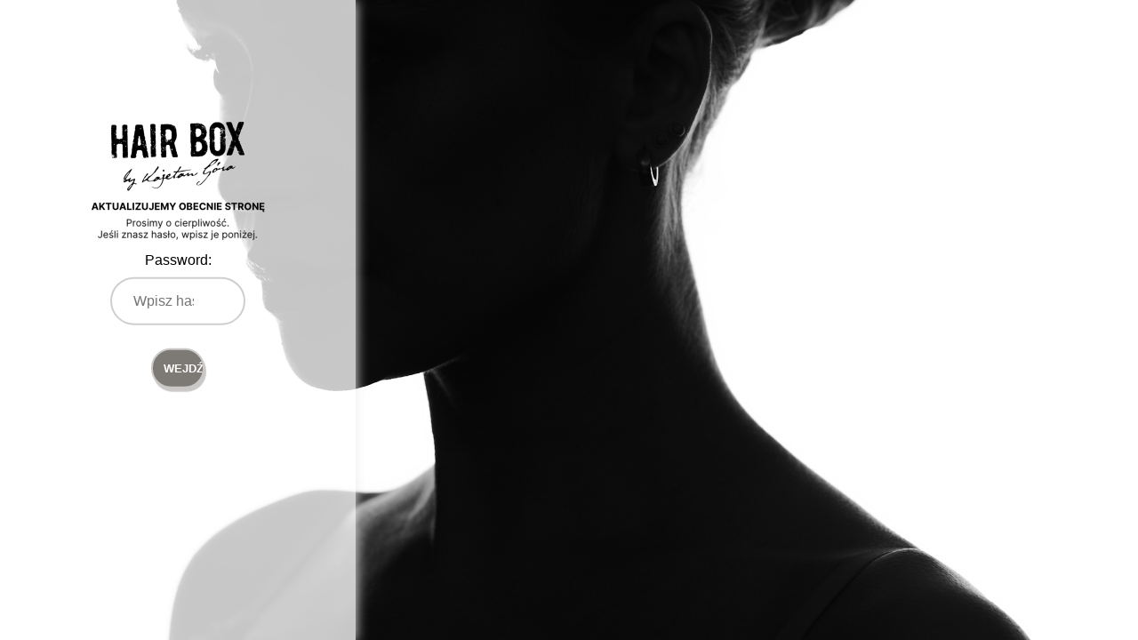

--- FILE ---
content_type: text/html; charset=UTF-8
request_url: https://hairbox.pl/all-hairbox_0298_yyfla58079/
body_size: 2511
content:
<html>
	<head>
		<meta charset="utf-8"/>
		<meta http-equiv="X-UA-Compatible" content="IE=edge,chrome=1"/>
		<meta name="description" content=""/>
		<meta name="viewport" content="width=device-width"/>
		<link rel="icon" href=""/>
		<link rel="stylesheet" href="https://hairbox.pl/wp-content/plugins/password-protect-page/includes/views/dist/ppw-form-entire-site.css" type="text/css">
		<title>  ALL HAIRBOX_0298_YYFLA58079 – HAIR BOX</title>
				<style>
			body.ppwp-sitewide-protection {background: #2a2c2e url("https://hairbox.pl/wp-content/plugins/password-protect-page/includes/customizers/assets/images/backgrounds/sw-default3.jpg") no-repeat center/cover !important;margin: 0;}.pda-form-login {width: 50%;background: #ffffffc4;height: 100%;position: relative;box-shadow: 0 1px 13px #ECEBEB;left: 0;margin: 0;padding-top:0;}.ppwp-countdown-container {position: absolute;bottom: 0;width: 50%;margin: 0 0 0 auto;}.pda-form-login a.ppw-swp-logo {top: 32%;position: absolute;left: 50%;transform: translate(-50%,-50%);}.pda-form-login form {position: absolute;max-width: 350px;top: 50%;left: 50%;transform: translate(-50%,-50%);text-align: center;background: transparent;box-shadow: 0 0 black;}.pda-form-login .input_wp_protect_password {width: 100%;font-size: 1rem;outline: 0;border-radius: 30px;border: 2px solid #d0cece;padding: 1rem 3.5rem 1rem 1.5rem;background: white;}.pda-form-login .button-login {margin-top: 1rem;text-transform: uppercase;font-weight: 700;color: #fff;border-color: #cac8c7;border-radius: 30px;width: 40%;text-align: center;padding: .8rem;background: #7d7974;box-shadow: 2px 4px 1px #cac8c7;} @media screen and (max-width: 768px) { .pda-form-login { width: 100%; } .pda-form-login form { width: 90%; } } .pda-form-login { width: 400px!important; } .pda-form-login label { font-size: px!important; color: !important; } .pda-form-login form { background-color: !important; border-radius: px!important; } .pda-form-login a.ppw-swp-logo { background-image: none,url(https://hairbox.pl/wp-content/uploads/2024/04/HAIR_BOX_LOGO-300x155-2.png)!important; background-size: cover; width: 300px!important; height: 190px!important; border-radius: %!important; } .pda-form-login .button-login { color: !important; background-color: !important; border-color: !important; } 
			.ppwp-sitewide-countdown {
				font-size: px!important;
				color: !important;
				display: flex;
				justify-content: center;
			}

			#ppwp_desc_above_countdown {
				font-size: px!important;
				color: !important;
			}

			#ppwp_desc_below_countdown {
				font-size: px!important;
				color: !important;
			}
			.ppwp-countdown-container {
				text-align: center;
			}
			#ppwp_desc_above_countdown,
			#ppwp_desc_below_countdown {
				display: none;
			}
			.ppwp_countdown_timer_day,
			.ppwp_countdown_timer_hour,
			.ppwp_countdown_timer_minute,
			.ppwp_countdown_timer_second {
				text-align: center;
				padding: 0px 10px;
			}
			.ppwp_coundown_colon_spacing {
				display: flex;
				align-items: center;
			}
				</style>
				<style type="text/css" id="wp-custom-css">
			.woocommerce .onsale {
    position: absolute;
    display: block;
    right: -15px;
    top: -15px;
    margin-right: 15px;
    z-index: 500;
    text-transform: uppercase;
    font-weight: 500;
    font-size: 13px;
    text-align: center;
    background: #222;
    color: #fff;
    line-height: 40px;
    overflow: hidden;
    -webkit-backface-visibility: hidden;
    backface-visibility: hidden;
    border-radius: 0%;
        border-top-left-radius: 0%;
        border-top-right-radius: 0%;
        border-bottom-right-radius: 0%;
        border-bottom-left-radius: 0%;
    width: 100px;
    height: 40px;
}
.woocommerce .onsale.oos {
    color: #fff;
    padding-top: 5px;
    font-size: 11px;
    background: #626262;
    line-height: 1.5;
}
/* CF7 */
button, input, select, textarea {
    font-family: inherit;
    font-size: inherit;
    line-height: inherit;
    padding-right: 15px;
    padding-left: 15px;
    padding-top: 10px;
    padding-bottom: 10px;
}
textarea {
    overflow: auto;
}
input, optgroup, select, textarea {
    color: inherit;
    font: inherit;
        font-size: inherit;
        line-height: inherit;
        font-family: inherit;
    margin: 0;
    background: #f0f0f0;
        background-clip: border-box;
    border-color: #fff0;
	width:650px
}
label {
    font-weight: 100;
}
/* icon card */
header.site-header .header-widgets .cart-counter .badge {
    top: 23px;
}

/* dolny margines - logowanie */
.woocommerce-account .u-columns.col2-set {
    margin-left: -15px;
    margin-right: -15px;
    margin-bottom: 50px;
}		</style>
			</head>
	<body class="ppwp-sitewide-protection">
		<div class="pda-form-login ppw-swp-form-container">
			<h1>
				<a style="display: block" title="This site is password protected by PPWP plugin" class="ppw-swp-logo">Password Protect WordPress plugin</a>
			</h1>
						<form style="background: none!important; box-shadow: initial;" class="ppw-swp-form" action="?action=ppw_postpass" method="post">
								<label for="input_wp_protect_password">Password:</label>
				<input class="input_wp_protect_password" type="password" id="input_wp_protect_password"
					name="input_wp_protect_password" placeholder="Wpisz hasło"/>
				<input type="hidden" name="g-recaptcha-response" id="ppwRecaptchaResponse" />				<input type="submit" class="button button-primary button-login" value="Wejdź">
							</form>
		</div>
		<div class="ppwp-countdown-container">
    <div id="ppwp_desc_above_countdown"></div>
    <div id="ppwp_sitewide_countdown" class="ppwp-sitewide-countdown"></div>
    <div id="ppwp_desc_below_countdown"></div>
</div>
<script>
    const getCountdown = () => { 
        const datetime = new Date().toString();
        const utcTime = (function() {
            let utc = '';
            let operator = '';
            if (datetime.indexOf('+') >= 0) {
                utc = datetime.split('+');
                operator = '+';
            } else {
                utc = datetime.split('-');
                operator = '-';
            }
            const utcNumber = utc[1].split(' ')[0];
            const hour = Math.floor(parseInt(utcNumber)/100);
            const min  = (parseInt(utcNumber)%(hour*100))/60*100;
            return parseFloat(hour + '.' + min) - parseFloat("1");
        })();
        const time_unit = "default"
        const end_date = "";
        const countDownDate = new Date(end_date).getTime();
        const start_date = "";
        const countDownDateStart = new Date(start_date).getTime();
        var getNow = new Date().getTime() - utcTime*3600*1000;
        const isShowCountdown = "";
        const isShowDateCountdown = "";
        let checkvalue = false;
        if (getNow < countDownDateStart) {
            const x = setInterval(function() {
                if( getNow < countDownDateStart ) {
                    getNow = new Date().getTime() - utcTime*3600*1000;
                } else {
                    checkvalue = true;
                    if ( end_date ) {
                        getDay();
                    }
                    clearInterval(x);
                }
            }, 1000);
        } else {
            if ( end_date ) {
                getDay();
            }
        }

        function getDay() {
            const x = setInterval(function() {
            const now = new Date().getTime() - utcTime*3600*1000;
            const distance = countDownDate - now;

            const { hours, days, minutes, seconds } = (function(distance){
                const hours = Math.floor(distance % (1000 * 60 * 60 * 24) / (1000 * 60 * 60));
                const days = Math.floor(distance / (1000 * 60 * 60 *24));
                const minutes = Math.floor((distance % (1000 * 60 * 60)) / (1000 * 60));
                const seconds = Math.floor((distance % (1000 * 60)) / 1000);

                return { hours, days, minutes, seconds };
            })(distance);

            if (isShowCountdown || isShowCountdown === '') {
                if (distance > 0) {
                    if(days > 0) {
                        document.getElementById("ppwp_sitewide_countdown").innerHTML =  '<div class="ppwp_countdown_timer_day"><div class="ppwp_countdown_time">' + days + "</div><div class='ppwp_countdown_timer_unit'> Days</div>" + '</div><div class="ppwp_coundown_colon_spacing">:</div><div class="ppwp_countdown_timer_hour"><div class="ppwp_countdown_time">' + hours + " </div><div class='ppwp_countdown_timer_unit'>Hours</div>"+ '</div><div class="ppwp_coundown_colon_spacing">:</div><div class="ppwp_countdown_timer_minute"><div class="ppwp_countdown_time">' + minutes + " </div><div class='ppwp_countdown_timer_unit'>Mimutes</div>"+ '</div><div class="ppwp_coundown_colon_spacing">:</div><div class="ppwp_countdown_timer_second"><div class="ppwp_countdown_time">' + seconds + " </div><div class='ppwp_countdown_timer_unit'>Seconds</div>" + '</div>';
                    } else {
                        const hours = Math.floor(distance / (1000 * 60 * 60));
                        document.getElementById("ppwp_sitewide_countdown").innerHTML =  '<div class="ppwp_countdown_timer_hour"><div class="ppwp_countdown_time">' + hours + " </div><div class='ppwp_countdown_timer_unit'>Hours</div>"+ '</div><div class="ppwp_coundown_colon_spacing">:</div><div class="ppwp_countdown_timer_minute"><div class="ppwp_countdown_time">' + minutes + " </div><div class='ppwp_countdown_timer_unit'>Mimutes</div>"+ '</div><div class="ppwp_coundown_colon_spacing">:</div><div class="ppwp_countdown_timer_second"><div class="ppwp_countdown_time">' + seconds + " </div><div class='ppwp_countdown_timer_unit'>Seconds</div>" + '</div>';
                    }
                    document.getElementById('ppwp_desc_above_countdown').style.display = 'block';
                    document.getElementById('ppwp_desc_below_countdown').style.display = 'block';
                } else {
                    clearInterval(x);
                    document.getElementById('ppwp_sitewide_countdown').style.display = 'none';
                    document.getElementById('ppwp_desc_above_countdown').style.display = 'none';
                    document.getElementById('ppwp_desc_below_countdown').style.display = 'none';
                }
            }
            }, 1000);	
        }
    };
    getCountdown();
</script>			</body>
</html>
